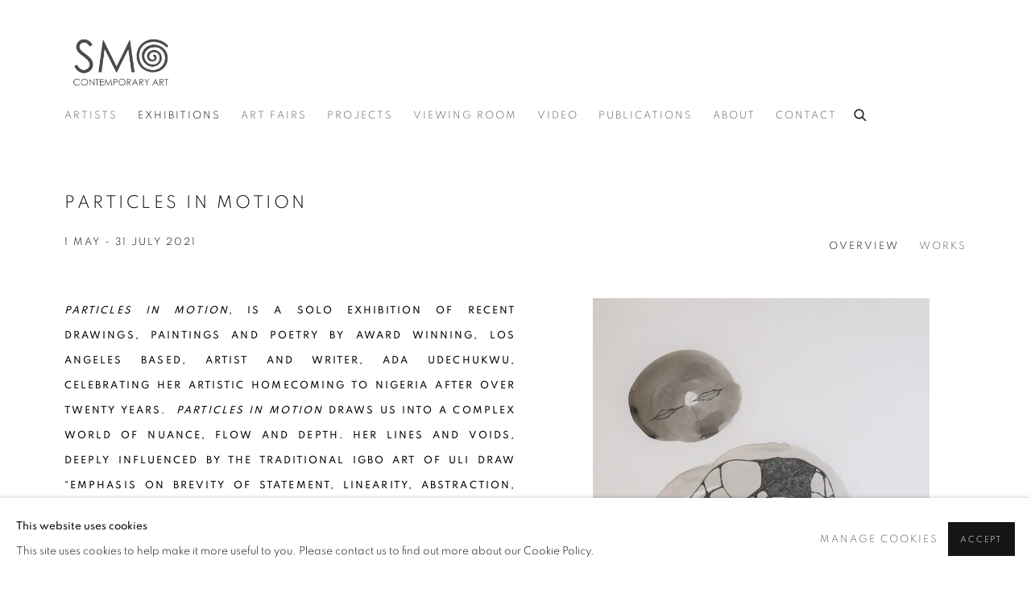

--- FILE ---
content_type: text/html; charset=utf-8
request_url: https://smocontemporaryart.com/exhibitions/65-particles-in-motion/overview/
body_size: 9253
content:



                        
    <!DOCTYPE html>
    <!-- Site by Artlogic - https://artlogic.net -->
    <html lang="en">
        <head>
            <meta charset="utf-8">
            <title>Particles In Motion | 1 May - 31 July 2021 - Overview | SMO Contemporary Art</title>
        <meta property="og:site_name" content="SMO Contemporary Art" />
        <meta property="og:title" content="Particles In Motion | 1 May - 31 July 2021 - Overview" />
        <meta property="og:description" content="A solo exhibition of recent drawings, paintings and poetry by award winning, Los Angeles based, artist and writer, Ada Udechukwu, celebrating her artistic homecoming to Nigeria after seventeen years." />
        <meta property="og:image" content="https://artlogic-res.cloudinary.com/w_1200,h_630,c_fill,f_auto,fl_lossy,q_auto/ws-smocontemporaryart/usr/images/exhibitions/main_image_override/65/30.-here-somewhere-2020.jpg" />
        <meta property="og:image:width" content="1200" />
        <meta property="og:image:height" content="630" />
        <meta property="twitter:card" content="summary_large_image">
        <meta property="twitter:url" content="https://smocontemporaryart.com/exhibitions/65-particles-in-motion/overview/">
        <meta property="twitter:title" content="Particles In Motion | 1 May - 31 July 2021 - Overview">
        <meta property="twitter:description" content="A solo exhibition of recent drawings, paintings and poetry by award winning, Los Angeles based, artist and writer, Ada Udechukwu, celebrating her artistic homecoming to Nigeria after seventeen years.">
        <meta property="twitter:text:description" content="A solo exhibition of recent drawings, paintings and poetry by award winning, Los Angeles based, artist and writer, Ada Udechukwu, celebrating her artistic homecoming to Nigeria after seventeen years.">
        <meta property="twitter:image" content="https://artlogic-res.cloudinary.com/w_1200,h_630,c_fill,f_auto,fl_lossy,q_auto/ws-smocontemporaryart/usr/images/exhibitions/main_image_override/65/30.-here-somewhere-2020.jpg">
        <link rel="canonical" href="https://smocontemporaryart.com/exhibitions/65-particles-in-motion/overview/" />
        <meta name="google" content="notranslate" />
            <meta name="description" content="A solo exhibition of recent drawings, paintings and poetry by award winning, Los Angeles based, artist and writer, Ada Udechukwu, celebrating her artistic homecoming to Nigeria after seventeen years." />
            <meta name="publication_date" content="2018-04-27 13:50:01" />
            <meta name="generator" content="Artlogic CMS - https://artlogic.net" />
            
            <meta name="accessibility_version" content="1.1"/>
            
            
                <meta name="viewport" content="width=device-width, minimum-scale=0.5, initial-scale=1.0" />

            

<link rel="icon" href="/usr/images/preferences/smo-url-logo.ico" type="image/x-icon" />
<link rel="shortcut icon" href="/usr/images/preferences/smo-url-logo.ico" type="image/x-icon" />

<meta name="application-name" content="SMO Contemporary Art"/>
<meta name="msapplication-TileColor" content="#ffffff"/>
            
            
            
                <link rel="stylesheet" media="print" href="/lib/g/2.0/styles/print.css">
                <link rel="stylesheet" media="print" href="/styles/print.css">

            <script>
            (window.Promise && window.Array.prototype.find) || document.write('<script src="/lib/js/polyfill/polyfill_es6.min.js"><\/script>');
            </script>


            
		<link data-context="helper" rel="stylesheet" type="text/css" href="/lib/webfonts/font-awesome/font-awesome-4.6.3/css/font-awesome.min.css?c=27042050002205&g=566cfc4714f76e9743db5f069a2b821e"/>
		<link data-context="helper" rel="stylesheet" type="text/css" href="/lib/archimedes/styles/archimedes-frontend-core.css?c=27042050002205&g=566cfc4714f76e9743db5f069a2b821e"/>
		<link data-context="helper" rel="stylesheet" type="text/css" href="/lib/archimedes/styles/accessibility.css?c=27042050002205&g=566cfc4714f76e9743db5f069a2b821e"/>
		<link data-context="helper" rel="stylesheet" type="text/css" href="/lib/jquery/1.12.4/plugins/jquery.archimedes-frontend-core-plugins-0.1.css?c=27042050002205&g=566cfc4714f76e9743db5f069a2b821e"/>
		<link data-context="helper" rel="stylesheet" type="text/css" href="/lib/jquery/1.12.4/plugins/fancybox-2.1.3/jquery.fancybox.css?c=27042050002205&g=566cfc4714f76e9743db5f069a2b821e"/>
		<link data-context="helper" rel="stylesheet" type="text/css" href="/lib/jquery/1.12.4/plugins/fancybox-2.1.3/jquery.fancybox.artlogic.css?c=27042050002205&g=566cfc4714f76e9743db5f069a2b821e"/>
		<link data-context="helper" rel="stylesheet" type="text/css" href="/lib/jquery/1.12.4/plugins/slick-1.8.1/slick.css?c=27042050002205&g=566cfc4714f76e9743db5f069a2b821e"/>
		<link data-context="helper" rel="stylesheet" type="text/css" href="/lib/jquery/plugins/roomview/1.0/jquery.roomview.1.0.css?c=27042050002205&g=566cfc4714f76e9743db5f069a2b821e"/>
		<link data-context="helper" rel="stylesheet" type="text/css" href="/lib/jquery/plugins/pageload/1.1/jquery.pageload.1.1.css?c=27042050002205&g=566cfc4714f76e9743db5f069a2b821e"/>
		<link data-context="helper" rel="stylesheet" type="text/css" href="/core/dynamic_base.css?c=27042050002205&g=566cfc4714f76e9743db5f069a2b821e"/>
		<link data-context="helper" rel="stylesheet" type="text/css" href="/core/dynamic_main.css?c=27042050002205&g=566cfc4714f76e9743db5f069a2b821e"/>
		<link data-context="helper" rel="stylesheet" type="text/css" href="/core/user_custom.css?c=27042050002205&g=566cfc4714f76e9743db5f069a2b821e"/>
		<link data-context="helper" rel="stylesheet" type="text/css" href="/core/dynamic_responsive.css?c=27042050002205&g=566cfc4714f76e9743db5f069a2b821e"/>
		<link data-context="helper" rel="stylesheet" type="text/css" href="/lib/webfonts/artlogic-site-icons/artlogic-site-icons-1.0/artlogic-site-icons.css?c=27042050002205&g=566cfc4714f76e9743db5f069a2b821e"/>
		<link data-context="helper" rel="stylesheet" type="text/css" href="/lib/jquery/plugins/plyr/3.5.10/plyr.css?c=27042050002205&g=566cfc4714f76e9743db5f069a2b821e"/>
		<link data-context="helper" rel="stylesheet" type="text/css" href="/lib/styles/fouc_prevention.css?c=27042050002205&g=566cfc4714f76e9743db5f069a2b821e"/>
<!-- add crtical css to improve performance -->
		<script data-context="helper"  src="/lib/jquery/1.12.4/jquery-1.12.4.min.js?c=27042050002205&g=566cfc4714f76e9743db5f069a2b821e"></script>
		<script data-context="helper" defer src="/lib/g/2.0/scripts/webpack_import_helpers.js?c=27042050002205&g=566cfc4714f76e9743db5f069a2b821e"></script>
		<script data-context="helper" defer src="/lib/jquery/1.12.4/plugins/jquery.browser.min.js?c=27042050002205&g=566cfc4714f76e9743db5f069a2b821e"></script>
		<script data-context="helper" defer src="/lib/jquery/1.12.4/plugins/jquery.easing.min.js?c=27042050002205&g=566cfc4714f76e9743db5f069a2b821e"></script>
		<script data-context="helper" defer src="/lib/jquery/1.12.4/plugins/jquery.archimedes-frontend-core-plugins-0.1.js?c=27042050002205&g=566cfc4714f76e9743db5f069a2b821e"></script>
		<script data-context="helper" defer src="/lib/jquery/1.12.4/plugins/jquery.fitvids.js?c=27042050002205&g=566cfc4714f76e9743db5f069a2b821e"></script>
		<script data-context="helper" defer src="/core/dynamic.js?c=27042050002205&g=566cfc4714f76e9743db5f069a2b821e"></script>
		<script data-context="helper" defer src="/lib/archimedes/scripts/archimedes-frontend-core.js?c=27042050002205&g=566cfc4714f76e9743db5f069a2b821e"></script>
		<script data-context="helper" defer src="/lib/archimedes/scripts/archimedes-frontend-modules.js?c=27042050002205&g=566cfc4714f76e9743db5f069a2b821e"></script>
		<script data-context="helper" type="module"  traceurOptions="--async-functions" src="/lib/g/2.0/scripts/galleries_js_loader__mjs.js?c=27042050002205&g=566cfc4714f76e9743db5f069a2b821e"></script>
		<script data-context="helper" defer src="/lib/g/2.0/scripts/feature_panels.js?c=27042050002205&g=566cfc4714f76e9743db5f069a2b821e"></script>
		<script data-context="helper" defer src="/lib/g/themes/aspect/2.0/scripts/script.js?c=27042050002205&g=566cfc4714f76e9743db5f069a2b821e"></script>
		<script data-context="helper" defer src="/lib/archimedes/scripts/recaptcha.js?c=27042050002205&g=566cfc4714f76e9743db5f069a2b821e"></script>
            
            

            
                


    <script>
        function get_cookie_preference(category) {
            result = false;
            try {
                var cookie_preferences = localStorage.getItem('cookie_preferences') || "";
                if (cookie_preferences) {
                    cookie_preferences = JSON.parse(cookie_preferences);
                    if (cookie_preferences.date) {
                        var expires_on = new Date(cookie_preferences.date);
                        expires_on.setDate(expires_on.getDate() + 365);
                        console.log('cookie preferences expire on', expires_on.toISOString());
                        var valid = expires_on > new Date();
                        if (valid && cookie_preferences.hasOwnProperty(category) && cookie_preferences[category]) {
                            result = true;
                        }
                    }
                }
            }
            catch(e) {
                console.warn('get_cookie_preference() failed');
                return result;
            }
            return result;
        }

        window.google_analytics_init = function(page){
            var collectConsent = true;
            var useConsentMode = false;
            var analyticsProperties = ['UA-162212673-31'];
            var analyticsCookieType = 'statistics';
            var disableGa = false;
            var sendToArtlogic = true;
            var artlogicProperties = {
                'UA': 'UA-157296318-1',
                'GA': 'G-GLQ6WNJKR5',
            };

            analyticsProperties = analyticsProperties.concat(Object.values(artlogicProperties));

            var uaAnalyticsProperties = analyticsProperties.filter((p) => p.startsWith('UA-'));
            var ga4AnalyticsProperties = analyticsProperties.filter((p) => p.startsWith('G-')).concat(analyticsProperties.filter((p) => p.startsWith('AW-')));

            if (collectConsent) {
                disableGa = !get_cookie_preference(analyticsCookieType);

                for (var i=0; i < analyticsProperties.length; i++){
                    var key = 'ga-disable-' + analyticsProperties[i];

                    window[key] = disableGa;
                }

                if (disableGa) {
                    if (document.cookie.length) {
                        var cookieList = document.cookie.split(/; */);

                        for (var i=0; i < cookieList.length; i++) {
                            var splitCookie = cookieList[i].split('='); //this.split('=');

                            if (splitCookie[0].indexOf('_ga') == 0 || splitCookie[0].indexOf('_gid') == 0 || splitCookie[0].indexOf('__utm') == 0) {
                                //h.deleteCookie(splitCookie[0]);
                                var domain = location.hostname;
                                var cookie_name = splitCookie[0];
                                document.cookie =
                                    cookie_name + "=" + ";path=/;domain="+domain+";expires=Thu, 01 Jan 1970 00:00:01 GMT";
                                // now delete the version without a subdomain
                                domain = domain.split('.');
                                domain.shift();
                                domain = domain.join('.');
                                document.cookie =
                                    cookie_name + "=" + ";path=/;domain="+domain+";expires=Thu, 01 Jan 1970 00:00:01 GMT";
                            }
                        }
                    }
                }
            }

            if (uaAnalyticsProperties.length) {
                (function(i,s,o,g,r,a,m){i['GoogleAnalyticsObject']=r;i[r]=i[r]||function(){
                (i[r].q=i[r].q||[]).push(arguments)},i[r].l=1*new Date();a=s.createElement(o),
                m=s.getElementsByTagName(o)[0];a.async=1;a.src=g;m.parentNode.insertBefore(a,m)
                })(window,document,'script','//www.google-analytics.com/analytics.js','ga');


                if (!disableGa) {
                    var anonymizeIps = false;

                    for (var i=0; i < uaAnalyticsProperties.length; i++) {
                        var propertyKey = '';

                        if (i > 0) {
                            propertyKey = 'tracker' + String(i + 1);
                        }

                        var createArgs = [
                            'create',
                            uaAnalyticsProperties[i],
                            'auto',
                        ];

                        if (propertyKey) {
                            createArgs.push({'name': propertyKey});
                        }

                        ga.apply(null, createArgs);

                        if (anonymizeIps) {
                            ga('set', 'anonymizeIp', true);
                        }

                        var pageViewArgs = [
                            propertyKey ? propertyKey + '.send' : 'send',
                            'pageview'
                        ]

                        if (page) {
                            pageViewArgs.push(page)
                        }

                        ga.apply(null, pageViewArgs);
                    }

                    if (sendToArtlogic) {
                        ga('create', 'UA-157296318-1', 'auto', {'name': 'artlogic_tracker'});

                        if (anonymizeIps) {
                            ga('set', 'anonymizeIp', true);
                        }

                        var pageViewArgs = [
                            'artlogic_tracker.send',
                            'pageview'
                        ]

                        if (page) {
                            pageViewArgs.push(page)
                        }

                        ga.apply(null, pageViewArgs);
                    }
                }
            }

            if (ga4AnalyticsProperties.length) {
                if (!disableGa || useConsentMode) {
                    (function(d, script) {
                        script = d.createElement('script');
                        script.type = 'text/javascript';
                        script.async = true;
                        script.src = 'https://www.googletagmanager.com/gtag/js?id=' + ga4AnalyticsProperties[0];
                        d.getElementsByTagName('head')[0].appendChild(script);
                    }(document));

                    window.dataLayer = window.dataLayer || [];
                    window.gtag = function (){dataLayer.push(arguments);}
                    window.gtag('js', new Date());

                    if (useConsentMode) {
                        gtag('consent', 'default', {
                            'ad_storage': 'denied',
                            'analytics_storage': 'denied',
                            'functionality_storage': 'denied',
                            'personalization_storage': 'denied',
                            'security': 'denied',
                        });

                        if (disableGa) {
                            // If this has previously been granted, it will need set back to denied (ie on cookie change)
                            gtag('consent', 'update', {
                                'analytics_storage': 'denied',
                            });
                        } else {
                            gtag('consent', 'update', {
                                'analytics_storage': 'granted',
                            });
                        }
                    }

                    for (var i=0; i < ga4AnalyticsProperties.length; i++) {
                        window.gtag('config', ga4AnalyticsProperties[i]);
                    }

                }
            }
        }

        var waitForPageLoad = true;

        if (waitForPageLoad) {
            window.addEventListener('load', function() {
                window.google_analytics_init();
                window.archimedes.archimedes_core.analytics.init();
            });
        } else {
            window.google_analytics_init();
        }
    </script>

            
            
            
            <noscript> 
                <style>
                    body {
                        opacity: 1 !important;
                    }
                </style>
            </noscript>
        </head>
        
        
        
        <body class="section-exhibitions page-exhibitions site-responsive responsive-top-size-1023 responsive-nav-slide-nav responsive-nav-side-position-fullscreen responsive-layout-forced-lists responsive-layout-forced-image-lists responsive-layout-forced-tile-lists analytics-track-all-links site-lib-version-2-0 scroll_sub_nav_enabled responsive_src_image_sizing hero_heading_title_position_overlay page-param-overview page-param-65-particles-in-motion page-param-id-65 page-param-type-section page-param-type-exhibition_id  layout-fixed-header site-type-template pageload-ajax-navigation-active layout-animation-enabled layout-lazyload-enabled prevent_user_image_save" data-viewport-width="1024" data-site-name="smocontemporaryart" data-connected-db-name="smocontemporaryart" data-pathname="/exhibitions/65-particles-in-motion/overview/"
    style="opacity: 0;"

>
            <script>document.getElementsByTagName('body')[0].className+=' browser-js-enabled';</script>
            


            
            






        <div id="responsive_slide_nav_content_wrapper">

    <div id="container">

        
    


    <div class="header-fixed-wrapper header-fixed-wrapper-no-follow">
    <header id="header" class="clearwithin header_fixed header_fixed_no_follow header_transparent header_hide_border  ">
        <div class="inner clearwithin">

                <div id="logo_print" class="printonly"><a href="/"><img src="https://artlogic-res.cloudinary.com/c_limit,f_auto,fl_lossy,q_auto/ws-smocontemporaryart/usr/images/preferences/smo-logo-2016.png" alt="SMO Contemporary Art company logo"/></a></div>



<div id="logo" class=" user-custom-logo-image"><a href="/">SMO Contemporary Art</a></div>


            
                <div id="skiplink-container">
                    <div>
                        <a href="#main_content" class="skiplink">Skip to main content</a>
                    </div>
                </div>
            
        
            <div class="header-ui-wrapper">

                    <div id="responsive_slide_nav_wrapper" class="mobile_menu_align_center" data-nav-items-animation-delay>
                        <div id="responsive_slide_nav_wrapper_inner" data-responsive-top-size=1023>
                        
                            <nav id="top_nav" aria-label="Main site" class="navigation noprint clearwithin">
                                
<div id="top_nav_reveal" class="hidden"><ul><li><a href="#" role="button" aria-label="Close">Menu</a></li></ul></div>

        <ul class="topnav">
		<li class="topnav-filepath-artists topnav-label-artists topnav-id-11"><a href="/artists/" aria-label="Link to SMO Contemporary Art Artists page">Artists</a></li>
		<li class="topnav-filepath-exhibitions topnav-label-exhibitions topnav-id-13 active"><a href="/exhibitions/" aria-label="Link to SMO Contemporary Art Exhibitions page (current nav item)">Exhibitions</a></li>
		<li class="topnav-filepath-art-fairs topnav-label-art-fairs topnav-id-23"><a href="/art-fairs/" aria-label="Link to SMO Contemporary Art Art Fairs page">Art Fairs</a></li>
		<li class="topnav-filepath-projects topnav-label-projects topnav-id-31"><a href="/projects-/" aria-label="Link to SMO Contemporary Art Projects page">Projects </a></li>
		<li class="topnav-filepath-viewing-room topnav-label-viewing-room topnav-id-22"><a href="/viewing-room/" aria-label="Link to SMO Contemporary Art Viewing room page">Viewing room</a></li>
		<li class="topnav-filepath-video topnav-label-video topnav-id-19"><a href="/video/" aria-label="Link to SMO Contemporary Art Video page">Video</a></li>
		<li class="topnav-filepath-publications topnav-label-publications topnav-id-16"><a href="/publications/" aria-label="Link to SMO Contemporary Art Publications page">Publications</a></li>
		<li class="topnav-filepath-about topnav-label-about topnav-id-24"><a href="/about/" aria-label="Link to SMO Contemporary Art About page">About</a></li>
		<li class="topnav-filepath-contact topnav-label-contact topnav-id-20 last"><a href="/contact/" aria-label="Link to SMO Contemporary Art Contact page">Contact</a></li>
	</ul>


                                
                                



                                
                                    <div id="topnav_search" class="header_quick_search noprint">
                                        <form method="get" action="/search/" id="topnav_search_form">
                                            <input id="topnav_search_field" type="text" class="header_quicksearch_field inputField" aria-label="Search" data-default-value="Search" value="" name="search" />
                                                <a href="javascript:void(0)" id="topnav_search_btn" class="header_quicksearch_btn link" aria-label="Submit search" role="button"><i class="quicksearch-icon"></i></a>
                                            <input type="submit" class="nojsSubmit" aria-label="Submit search" value="Go" style="display: none;" />
                                        </form>
                                    </div>
                            </nav>
                        
                        </div>
                    </div>
                

                <div class="header-icons-wrapper ">
                    
                    
                        <div id="header_quick_search" class="header_quick_search noprint header_quick_search_reveal">
                            <form method="get" action="/search/" id="header_quicksearch_form">
                                <input id="header_quicksearch_field" type="text" class="header_quicksearch_field inputField" aria-label="Submit" data-default-value="Search" value="" name="search" placeholder="Search" />
                                <a href="javascript:void(0)" id="header_quicksearch_btn" class="header_quicksearch_btn link" aria-label="Submit search"><i class="quicksearch-icon"></i></a>
                                <input type="submit" class="nojsSubmit" value="Go" aria-label="Submit search" style="display: none;" />
                            </form>
                        </div>


                    
     
                        <div id="slide_nav_reveal" tabindex="0" role="button">Menu</div>
                </div>
                
                

                



                

                
            </div>
        </div>
        



    </header>
    </div>



        

        <div id="main_content" role="main" class="clearwithin">
            <!--contentstart-->
            










    <div class="exhibition">
        






<div class="subsection-exhibition-detail-page subsection-wrapper-overview record-content-group-images-override record-content-links record-content-content record-content-selected-artists record-content-has-section-overview record-content-has-section-works record-content-has-section-artist_page  " 
     data-search-record-type="exhibitions" data-search-record-id="65">


    


        <div class="exhibition-header heading_wrapper clearwithin ">
            
        <a href="/exhibitions/65-particles-in-motion/overview/" >
                <h1 class="has_subtitle"><span class="h1_heading">Particles In Motion</span></h1>
            </a>

            
            
                <div id="exhibition-status-past" class="hidden">
                    Past exhibition
                </div>

                <div class="subtitle has_subnav">

                    <span class="subtitle_date">1 May - 31 July 2021</span>


                </div>

                




        <div id="sub_nav" class="navigation  noprint clearafter clearwithin" role="navigation" aria-label="Exhibition subnavigation">
            <ul>
                
                    

                        
                        <li id="sub-item-overview" class="active first">
                                    
                                    <a href="/exhibitions/65-particles-in-motion/overview/" data-subsection-type="overview" aria-label="Overview (current nav item)">
                                        Overview
                                    </a>
                        </li>
                    
                    

                        
                        <li id="sub-item-works" class="">
                                    
                                    <a href="/exhibitions/65-particles-in-motion/works/" data-subsection-type="works" >
                                        Works
                                    </a>
                        </li>
                    
            </ul>
        </div>

                






        </div>


    


    <div id="content" class="content_alt clearwithin">



                    


<div class="subsection-overview ">
    

    <div   class="sidebar clearwithin">
        




            
            <div class="image restricted-image-container lazyload_disable_min_height " data-width="3260" data-height="3983">
                    <a href="/exhibitions/65-particles-in-motion/works/" aria-label="View exhibition works">
                    <span class="object-fit-container"><img src="[data-uri]" class="object-fit-contain"  data-responsive-src="{'750': 'https://artlogic-res.cloudinary.com/w_750,c_limit,f_auto,fl_lossy,q_auto/ws-smocontemporaryart/usr/images/exhibitions/group_images_override/65/6.-silence-lingers-2020.jpg', '850': 'https://artlogic-res.cloudinary.com/w_850,c_limit,f_auto,fl_lossy,q_auto/ws-smocontemporaryart/usr/images/exhibitions/group_images_override/65/6.-silence-lingers-2020.jpg', '2400': 'https://artlogic-res.cloudinary.com/w_2400,c_limit,f_auto,fl_lossy,q_auto/ws-smocontemporaryart/usr/images/exhibitions/group_images_override/65/6.-silence-lingers-2020.jpg', '1600': 'https://artlogic-res.cloudinary.com/w_1600,c_limit,f_auto,fl_lossy,q_auto/ws-smocontemporaryart/usr/images/exhibitions/group_images_override/65/6.-silence-lingers-2020.jpg', '1200': 'https://artlogic-res.cloudinary.com/w_1200,c_limit,f_auto,fl_lossy,q_auto/ws-smocontemporaryart/usr/images/exhibitions/group_images_override/65/6.-silence-lingers-2020.jpg', '345': 'https://artlogic-res.cloudinary.com/w_345,c_limit,f_auto,fl_lossy,q_auto/ws-smocontemporaryart/usr/images/exhibitions/group_images_override/65/6.-silence-lingers-2020.jpg', '470': 'https://artlogic-res.cloudinary.com/w_470,c_limit,f_auto,fl_lossy,q_auto/ws-smocontemporaryart/usr/images/exhibitions/group_images_override/65/6.-silence-lingers-2020.jpg', '3000': 'https://artlogic-res.cloudinary.com/w_3000,c_limit,f_auto,fl_lossy,q_auto/ws-smocontemporaryart/usr/images/exhibitions/group_images_override/65/6.-silence-lingers-2020.jpg', '650': 'https://artlogic-res.cloudinary.com/w_650,c_limit,f_auto,fl_lossy,q_auto/ws-smocontemporaryart/usr/images/exhibitions/group_images_override/65/6.-silence-lingers-2020.jpg', '2600': 'https://artlogic-res.cloudinary.com/w_2600,c_limit,f_auto,fl_lossy,q_auto/ws-smocontemporaryart/usr/images/exhibitions/group_images_override/65/6.-silence-lingers-2020.jpg', '2800': 'https://artlogic-res.cloudinary.com/w_2800,c_limit,f_auto,fl_lossy,q_auto/ws-smocontemporaryart/usr/images/exhibitions/group_images_override/65/6.-silence-lingers-2020.jpg', '1400': 'https://artlogic-res.cloudinary.com/w_1400,c_limit,f_auto,fl_lossy,q_auto/ws-smocontemporaryart/usr/images/exhibitions/group_images_override/65/6.-silence-lingers-2020.jpg', '1000': 'https://artlogic-res.cloudinary.com/w_1000,c_limit,f_auto,fl_lossy,q_auto/ws-smocontemporaryart/usr/images/exhibitions/group_images_override/65/6.-silence-lingers-2020.jpg'}"  data-src="https://artlogic-res.cloudinary.com/w_500,h_500,c_limit,f_auto,fl_lossy,q_auto/ws-smocontemporaryart/usr/images/exhibitions/group_images_override/65/6.-silence-lingers-2020.jpg" alt="Particles In Motion"  /></span>
                    </a>
            </div>
            <div class="divider"></div>
        
        <div class="link next"><a href="/exhibitions/65-particles-in-motion/works/">View works</a></div>



    </div><!-- end of #sidebar -->


    <div  class="prose content_module clearwithin">

            <div class="description">
                <h6 style="text-align: justify;"><strong><em>Particles In Motion</em>, IS a solo exhibition of recent drawings, paintings and poetry by award winning, Los Angeles based, artist and writer, Ada Udechukwu, celebrating her artistic homecoming to Nigeria after over twenty years.&nbsp; <em>Particles in Motion</em> draws us into a complex world of nuance, flow and depth. Her lines and voids, deeply influenced by the traditional Igbo art of uli draw &ldquo;emphasis on brevity of statement, linearity, abstraction, and balancing of positive and negative space in composition.&rdquo; &nbsp;<br /><br /></strong></h6>
            </div>






        
            <div class="divider inner"></div>
            
                <div class="simple_list not-prose">
                    <ul>
                            
                                <li><a href="http://website-smocontemporaryart.artlogic.net/usr/library/documents/main/ada-udechukwu-particles-in-motion.pdf" target="_blank" aria-label="Exhibition Catalogue (PDF opens in a new tab.)">Exhibition Catalogue</a></li>
                    </ul>
                </div>
        



            <div class="related_artists_container">
                    <div class="divider"></div>
                    



    
        <div class="scroll_section_container">
            <section id="related_artists" data-subsection-type="related_artists" class="related_items_panel clearwithin not-prose">
                    <h2 class="related_items_panel_heading">Related artist</h2>
                <div class="records_list mini_list">
                    <ul>
                            
                                <li>
                                    <a href="/artists/325-ada-udechukwu/biography/">
                                            <span class="icon"><span>
                                                <img src="https://artlogic-res.cloudinary.com/w_50,h_50,c_fill,f_auto,fl_lossy,q_auto/ws-smocontemporaryart/usr/images/artists/artwork_image_for_artists_page/items/5d/5d04206c50d14f8f8e944885b66314df/30.-here-somewhere-2020.jpg" alt="Ada Udechukwu" />
                                            </span></span>
                                        <div class="content">
                                            <h2>Ada Udechukwu</h2>
                                        </div>
                                    </a>
                                </li>
                    </ul>
                </div>
            </section>
        </div>

            </div>
            <div id="popup_links">
                        



    <script>
        var addthis_config = {
            data_track_addressbar: false,
            services_exclude: 'print, gmail, stumbleupon, more, google',
            ui_click: true, data_ga_tracker: 'UA-162212673-31',
            data_ga_property: 'UA-162212673-31',
            data_ga_social: true,
            ui_use_css: true,
            data_use_cookies_ondomain: false,
            data_use_cookies: false
        };

    </script>
    <div class="social_sharing_wrap not-prose clearwithin">


        

        

        <div class="link share_link popup_vertical_link  retain_dropdown_dom_position" data-link-type="share_link">
            <a href="#" role="button" aria-haspopup="true" aria-expanded="false">Share</a>

                
                <div id="social_sharing" class="social_sharing popup_links_parent">
                <div id="relative_social_sharing" class="relative_social_sharing">
                <div id="social_sharing_links" class="social_sharing_links popup_vertical dropdown_closed addthis_toolbox popup_links">
                        <ul>
                        
                            
                                <li class="social_links_item">
                                    <a href="https://www.facebook.com/sharer.php?u=http://smocontemporaryart.com/exhibitions/65-particles-in-motion/overview/" target="_blank" class="addthis_button_facebook">
                                        <span class="add_this_social_media_icon facebook"></span>Facebook
                                    </a>
                                </li>
                            
                                <li class="social_links_item">
                                    <a href="https://x.com/share?url=http://smocontemporaryart.com/exhibitions/65-particles-in-motion/overview/" target="_blank" class="addthis_button_x">
                                        <span class="add_this_social_media_icon x"></span>X
                                    </a>
                                </li>
                            
                                <li class="social_links_item">
                                    <a href="https://www.pinterest.com/pin/create/button/?url=https%3A//smocontemporaryart.com/exhibitions/65-particles-in-motion/overview/&media=https%3A//artlogic-res.cloudinary.com/f_auto%2Cfl_lossy%2Cq_auto/ws-smocontemporaryart/usr/images/exhibitions/main_image_override/65/30.-here-somewhere-2020.jpg&description=Particles%20In%20Motion%20%7C%201%20May%20-%2031%20July%202021%20-%20Overview" target="_blank" class="addthis_button_pinterest_share">
                                        <span class="add_this_social_media_icon pinterest"></span>Pinterest
                                    </a>
                                </li>
                            
                                <li class="social_links_item">
                                    <a href="https://www.tumblr.com/share/link?url=http://smocontemporaryart.com/exhibitions/65-particles-in-motion/overview/" target="_blank" class="addthis_button_tumblr">
                                        <span class="add_this_social_media_icon tumblr"></span>Tumblr
                                    </a>
                                </li>
                            
                                <li class="social_links_item">
                                    <a href="mailto:?subject=Particles%20In%20Motion%20%7C%201%20May%20-%2031%20July%202021%20-%20Overview&body= http://smocontemporaryart.com/exhibitions/65-particles-in-motion/overview/" target="_blank" class="addthis_button_email">
                                        <span class="add_this_social_media_icon email"></span>Email
                                    </a>
                                </li>
                        </ul>
                </div>
                </div>
                </div>
                
        

        </div>



    </div>

                
            </div>
    </div>
</div>




        


        
            <div class="back_to_link">
                <div class="divider inner"></div>
                <div class="link"><a href="/exhibitions/">Back to exhibitions</a></div>
            </div>

        


    </div>

    


</div>


    </div>


            <!--contentend-->
        </div>

        


            
                

























<div id="footer" role="contentinfo" class="">
    <div class="inner">
            
    <div class="copyright">
            
    <div class="small-links-container">
            <div class="cookie_notification_preferences"><a href="javascript:void(0)" role="button" class="link-no-ajax">Manage cookies</a></div>



    </div>

        <div id="copyright" class="noprint">
            <div class="copyright-text">
                    Copyright © 2026 SMO Contemporary Art
            </div>
                
        
        <div id="artlogic" class="noprint"><a href="https://artlogic.net/" target="_blank" rel="noopener noreferrer">
                Site by Artlogic
        </a></div>

        </div>
        
    </div>

            

            

            
    
        <div id="social_links" class="clearwithin">
            <div id="artsy" class="social_links_item"><a href="https://www.artsy.net/smo-gallery" class=""><span class="social_media_icon artsy"></span>Artsy<span class="screen-reader-only">, opens in a new tab.</span></a></div><div id="instagram" class="social_links_item"><a href="https://www.instagram.com/smocontemporaryart/" class=""><span class="social_media_icon instagram"></span>Instagram<span class="screen-reader-only">, opens in a new tab.</span></a></div><div id="facebook" class="social_links_item"><a href="https://www.facebook.com/smocontemporaryart/" class=""><span class="social_media_icon facebook"></span>Facebook<span class="screen-reader-only">, opens in a new tab.</span></a></div><div id="email" class="social_links_item"><a href="/contact/form/" class="link-no-ajax"><span class="social_media_icon email"></span>Send an email</a></div><div id="mailinglist" class="social_links_item"><a href="/mailing-list/" class=" mailinglist_signup_popup_link"><span class="social_media_icon mailinglist"></span>Join the mailing list</a></div>
        </div>

            

            

        <div class="clear"></div>
    </div>
</div>
        <div class="clear"></div>

            <div id="cookie_notification" role="region" aria-label="Cookie banner" data-mode="consent" data-cookie-notification-settings="">
    <div class="inner">
        <div id="cookie_notification_message" class="prose">
                <p><strong>This website uses cookies</strong><br>This site uses cookies to help make it more useful to you. Please contact us to find out more about our Cookie Policy.</p>
        </div>
        <div id="cookie_notification_preferences" class="link"><a href="javascript:;" role="button">Manage cookies</a></div>
        <div id="cookie_notification_accept" class="button"><a href="javascript:;" role="button">Accept</a></div>

    </div>
</div>
    <div id="manage_cookie_preferences_popup_container">
        <div id="manage_cookie_preferences_popup_overlay"></div>
        <div id="manage_cookie_preferences_popup_inner">
            <div id="manage_cookie_preferences_popup_box" role="dialog" aria-modal="true" aria-label="Cookie preferences">
                <div id="manage_cookie_preferences_close_popup_link" class="close">
                    <a href="javascript:;" role="button" aria-label="close">
                        <svg width="20px" height="20px" viewBox="0 0 488 488" version="1.1" xmlns="http://www.w3.org/2000/svg" xmlns:xlink="http://www.w3.org/1999/xlink" aria-hidden="true">
                            <g id="Page-1" stroke="none" stroke-width="1" fill="none" fill-rule="evenodd">
                                <g id="close" fill="#5D5D5D" fill-rule="nonzero">
                                    <polygon id="Path" points="488 468 468 488 244 264 20 488 0 468 224 244 0 20 20 0 244 224 468 0 488 20 264 244"></polygon>
                                </g>
                            </g>
                        </svg>
                    </a>
                </div>
                <h2>Cookie preferences</h2>
                    <p>Check the boxes for the cookie categories you allow our site to use</p>
                
                <div id="manage_cookie_preferences_form_wrapper">
                    <div class="form form_style_simplified">

                        <form id="cookie_preferences_form">
                            <fieldset>
                                <legend class="visually-hidden">Cookie options</legend>
                                <div>
                                    <label><input type="checkbox" name="essential" disabled checked value="1"> Strictly necessary</label>
                                    <div class="note">Required for the website to function and cannot be disabled.</div>
                                </div>
                                <div>
                                    <label><input type="checkbox" name="functionality"  value="1"> Preferences and functionality</label>
                                    <div class="note">Improve your experience on the website by storing choices you make about how it should function.</div>
                                </div>
                                <div>
                                    <label><input type="checkbox" name="statistics"  value="1"> Statistics</label>
                                    <div class="note">Allow us to collect anonymous usage data in order to improve the experience on our website.</div>
                                </div>
                                <div>
                                    <label><input type="checkbox" name="marketing"  value="1"> Marketing</label>
                                    <div class="note">Allow us to identify our visitors so that we can offer personalised, targeted marketing.</div>
                                </div>
                            </fieldset>
                            
                            <div class="button">
                                <a href="javascript:;" id="cookie_preferences_form_submit" role="button">Save preferences</a>
                            </div>
                        </form>

                    </div>
                </div>
            </div>
        </div>
    </div>

        


            
    
    
    
    <div id="mailing_list_popup_container" class=" auto_popup" data-timeout="10" data-cookie-expiry="604800">
        <div id="mailing_list_popup_overlay"></div>
        <div id="mailing_list_popup_inner">
            <div id="mailing_list_popup_box" role="dialog" aria-modal="true" aria-label="Mailing list popup">
                <div id="mailinglist_signup_close_popup_link" class="close"><a href="#" aria-label="Close" role="button" tabindex="0">Close</a></div>
                <h2>Join our mailing list</h2>
            
                    

<div id="artlogic_mailinglist_signup_form_wrapper">
    <div class="form form_style_simplified form_layout_hidden_labels">

        <form id="artlogic_mailinglist_signup_form" class="mailing_list_form clearwithin  " method="post" onsubmit="return false;" data-field-error="Please fill in all required fields." data-field-thanks-heading="Thank you" data-field-error-heading="Sorry" data-field-thanks-content="You have been added to our mailing list" data-field-exists-heading="Thank you" data-field-exists-content="You are already on our mailing list">
        
            <div class="error" tabindex="-1"></div>

                
                <div id="firstname_row" class="form_row">
                                <label for="ml_firstname">First name *</label>
                                <input name="firstname" class="inputField" id="ml_firstname" type="text" required autocomplete="given-name" value="" />
                </div>
                
                <div id="lastname_row" class="form_row">
                                <label for="ml_lastname">Last name *</label>
                                <input name="lastname" class="inputField" id="ml_lastname" type="text" required autocomplete="family-name" value="" />
                </div>
                
                <div id="email_row" class="form_row">
                                <label for="ml_email">Email *</label>
                                <input name="email" class="inputField" id="ml_email" type="email" required autocomplete="email" value="" />
                </div>

                <input type="hidden" name="interests" value="">
                <input type="hidden" name="phone" value="">
                <input type="hidden" name="organisation" value="">
                <input type="hidden" name="categories" value="">
                <input type="hidden" name="position" value="">


            <input type="hidden" name="tmp_send" value="1" />
            <input type="hidden" name="lang" value="" />
            <input type="hidden" name="originating_page" value="/exhibitions/65-particles-in-motion/overview/" />
            <input type="hidden" name="encoded_data" value="eyJub3RfaGlkZGVuIjogZmFsc2V9" />


            <div id="email_warning">
                <div id="email_warning_inner"></div>
            </div>
            

            <div id="mailing_submit_button" class="rowElem">
                <div class="button"><a class="submit_button" role="button" href="#">Signup</a></div>
            </div>
        </form>

            



<div id="privacy_policy_form_msg" class="privacy_policy_form_msg prose">
    <div class="asterisk">
        <p>
            * denotes required fields
        </p>
    </div>
        <p>
            We will process the personal data you have supplied in accordance with our privacy policy (available on request). You can unsubscribe or change your preferences at any time by clicking the link in our emails.
        </p>
</div>
    </div>
</div>

            </div>
        </div>
    </div>
    
    





    </div>

        </div>




            
            
                





            
            
        <!-- sentry-verification-string -->
    <!--  -->
</body>
    </html>




--- FILE ---
content_type: text/css; charset=utf-8
request_url: https://smocontemporaryart.com/core/dynamic_base.css?c=27042050002205&g=566cfc4714f76e9743db5f069a2b821e
body_size: 91
content:



    
	/* Gallery core base.css */

	@import url(/lib/g/2.0/styles/base.css?c=27042050002205&g=566cfc4714f76e9743db5f069a2b821e);


	/* Theme base.css (gallery template websites) */

	@import url(/lib/g/themes/aspect/2.0/styles/base.css?c=27042050002205&g=566cfc4714f76e9743db5f069a2b821e);


/* Local site base.css */

    @import url(/styles/base.css?c=27042050002205&g=566cfc4714f76e9743db5f069a2b821e);

    @import url(/core/user_custom.css?c=27042050002205&g=566cfc4714f76e9743db5f069a2b821e);


--- FILE ---
content_type: text/css; charset=utf-8
request_url: https://smocontemporaryart.com/core/dynamic_main.css?c=27042050002205&g=566cfc4714f76e9743db5f069a2b821e
body_size: 95
content:



	/* Core layout styles */
	@import url(/lib/g/2.0/styles/layout.css?c=27042050002205&g=566cfc4714f76e9743db5f069a2b821e);
	
	

		/* Theme main.css (gallery template websites) */
		@import url(/lib/g/themes/aspect/2.0/styles/layout.css?c=27042050002205&g=566cfc4714f76e9743db5f069a2b821e);
	
	/* Theme preset */
		
	
	

/* Website main.css */
	@import url(/styles/main.css?c=27042050002205&g=566cfc4714f76e9743db5f069a2b821e);





